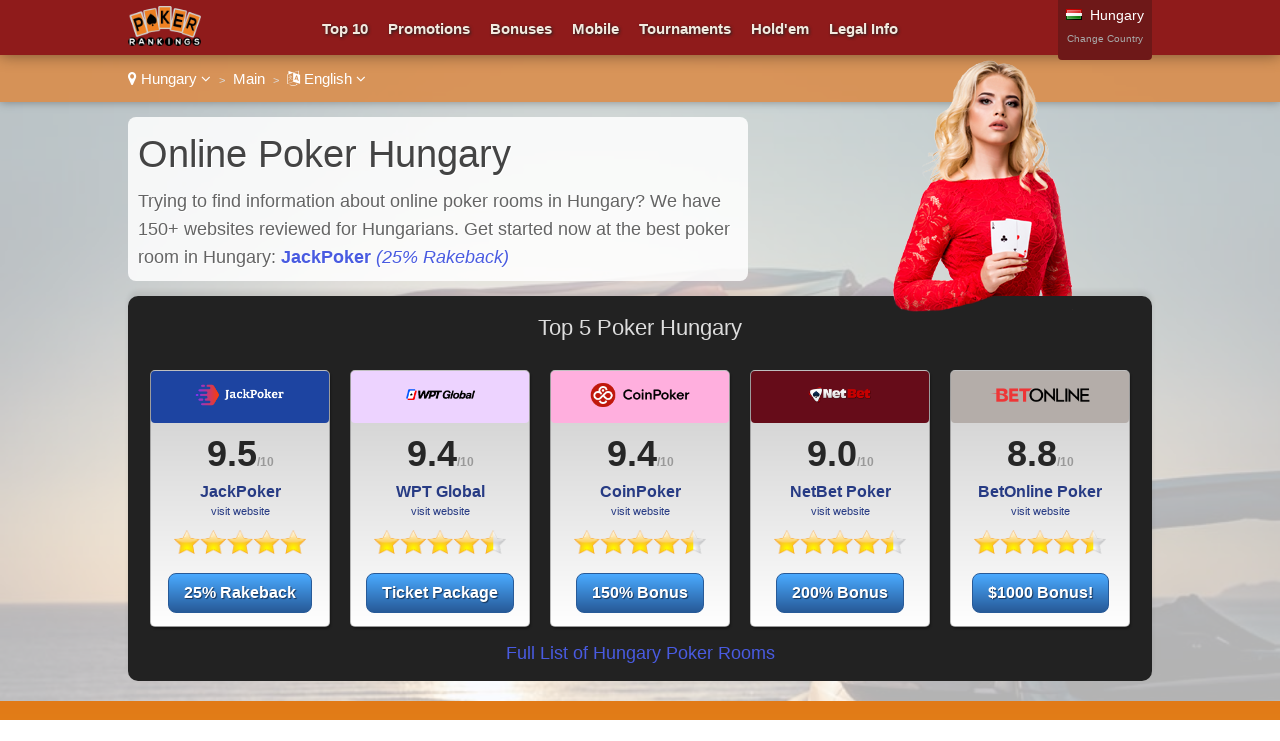

--- FILE ---
content_type: text/html
request_url: https://www.pokerrankings.eu/go/hungary-en/
body_size: 7185
content:
<!DOCTYPE html>

<html lang="en">
<head>
  <meta http-equiv="Content-Type" content="text/html; charset=UTF-8" />
  <title>Hungary Online Poker Rooms - Best Bonus Code for Hungarians</title>
  <meta name="description" content="Find out where to play poker online Hungary. Read our 150+ reviews of online poker rooms. Get the best bonus codes, rakeback deals, and promotions for Hungary.">
  <meta name="viewport" content="width=device-width,initial-scale=1,maximum-scale=5">
  
  
  <link href="https://www.pokerrankings.eu/favicon.ico" rel="shortcut icon" type="image/x-icon" />
<link rel="prefetch" href="https://www.pokerrankings.eu/images/loading-gif.gif" />
  <link rel="alternate" href="https://www.pokerrankings.eu/go/hungary-mg/" hreflang="hu-hu">
  <link rel="alternate" href="https://www.pokerrankings.eu/go/hungary-en/" hreflang="en-hu">
  <link rel="alternate" href="https://www.pokerrankings.eu/go/unitedkingdom-en/" hreflang="en-gb">
  <link rel="stylesheet" href="/cm/css/font-awesome.min.css">
  <link rel="stylesheet" href="https://e02a11977a5b4238cff2.ucr.io/https://source.rvmp.net/images/go-style.css">
  <link rel="stylesheet" href="https://e02a11977a5b4238cff2.ucr.io/https://source.rvmp.net/images/go-chart-style.css">
  <link rel="stylesheet" href="/go-style-custom.css">
  <link rel="stylesheet" href="https://e02a11977a5b4238cff2.ucr.io/https://source.rvmp.net/images/go-mobile-style.css">
  <link rel="stylesheet" href="/go-mobile-style-custom.css">
  <style>
	.button-flag:before {
		background:url(https://e02a11977a5b4238cff2.ucr.io/https://source.rvmp.net/images/flags/hu.png) no-repeat left center transparent !important;
	}

  </style>

   <link rel="stylesheet" href="https://e02a11977a5b4238cff2.ucr.io/https://source.rvmp.net/font-awesome-animation.min.css">
   <link rel="stylesheet" href="https://e02a11977a5b4238cff2.ucr.io/https://source.rvmp.net/aos.css">

</head>
<body style="background-image:url(/images/default1-bg.jpg)">
<header style="" data-aos="fade-down">
  <div id="header">
	<div class="xlogocontain" style="">
	<a href="https://www.pokerrankings.eu/go/hungary-en/" title="online poker room Hungary"><img src="https://www.pokerrankings.eu/images/pokerrankings.png" alt="logo"></a>
	</div>
	<div class="mobile-button-contain">
	<a id="menubars" class="fa fa-bars" aria-hidden="true" href="javascript:void(0)" onclick="document.getElementById('xbannercontain').style.display='block';document.getElementById('menubars').style.display='none';document.getElementById('menubars1').style.display='block';"></a>
	<a id="menubars1" class="fa fa-bars" aria-hidden="true" href="javascript:void(0)" onclick="document.getElementById('xbannercontain').style.display='none';document.getElementById('menubars').style.display='block';document.getElementById('menubars1').style.display='none';"></a>
	</div>
	<div id="xbannercontain" class="xbannercontain" style="">
		<div class="topmenu-contain">
			<div class="topmenu">
			<a href="https://www.pokerrankings.eu/go/hungary-en/review/" title="Bonuses Hungary">Top 10</a>
			</div>
			<div class="topmenu">
			<a href="https://www.pokerrankings.eu/go/hungary-en/promo/" title="forex promos Hungary">Promotions</a>
			</div>
			<div class="topmenu">
			<a href="https://www.pokerrankings.eu/go/hungary-en/review/page-1/filter-bonus/" title="Bonuses Hungary">Bonuses</a>
			</div>
			<div class="topmenu">
			<a href="https://www.pokerrankings.eu/go/hungary-en/review/page-1/filter-mobile/" title="Mobile Hungary">Mobile</a>
			</div>
			<div class="topmenu">
			<a href="https://www.pokerrankings.eu/go/hungary-en/review/page-1/filter-tournaments/" title="tournaments Hungary">Tournaments</a>
			</div>
			<div class="topmenu">
			<a href="https://www.pokerrankings.eu/go/hungary-en/review/page-1/filter-holdem/" title="Hold'em Hungary">Hold'em</a>
			</div>
			<div class="topmenu">
			<a href="https://www.pokerrankings.eu/go/hungary-en/article/legal-info/" title="legal info Hungary">Legal Info</a>
			</div>
			<div class="topmenu">
			<a href="https://www.pokerrankings.eu/go/hungary-en/review/page-1/filter-omaha/" title="omaha Hungary">Omaha Poker</a>
			</div>
			<div class="topmenu">
			<a href="https://www.pokerrankings.eu/go/hungary-en/review/page-1/filter-free/" title="Free Poker Hungary">Free Poker</a>
			</div>
			<div class="topmenu">
			<a href="https://www.pokerrankings.eu/go/hungary-en/review/page-1/filter-video/" title="video Hungary">Video Poker</a>
			</div>
			<div class="topmenu">
			<a href="https://www.pokerrankings.eu/go/hungary-en/review/page-1/filter-rakeback/" title="Rakeback Hungary">Rakeback</a>
			</div>
			<div class="topmenu">
			<a href="https://www.webcasinoratings.com/go/hungary-en/" title="casinos Hungary">Casino Games</a>
			</div>
			<div class="chromehack"> </div>
		</div>
		<div class="xcountryversion">
			<div class="xcv-flag">
			<img src="https://e02a11977a5b4238cff2.ucr.io/https://source.rvmp.net/images/flags/hu.png" alt="hu flag">
			</div>
			<div class="xcv-text">
			Hungary
			</div>
			<div class="xcv-change">
			<a href="https://www.pokerrankings.eu/go/">Change Country</a>
			</div>
		</div>
	</div>
	<div class="chromehack"> </div>
  </div>
</header>
		<div class="wrapper" style="">
		  <div class="wrapper1" style="">
	<div id="importantmessage1" class="importantmessage" align="center" style="display:none; min-width:260px;">
		<a href="javascript:void(0)" onclick="document.getElementById('importantmessage1').style.display='none';document.getElementById('fade').style.display='none'" class="fa fa-times-circle-o closei" aria-hidden="true"></a>
		<h3><h4 class="fa fa-language" aria-hidden="true" style="font-size:20px; margin:0">&nbsp; Change Language</h4></h3>
		<div>
<p><a href="https://www.pokerrankings.eu/go/hungary-mg/" title="poker Hungary Magyar">Magyar</a></p><p>English</p>
<a href="javascript:void(0)" onclick="document.getElementById('importantmessage1').style.display='none';document.getElementById('fade').style.display='none'" class="regi">CLOSE</a>
		</div>
	</div>

<div class="header1" style="">
	<div class="navcontain" style=""><a href="https://www.pokerrankings.eu/go/" style="color:white" class="top-countrylink"><span class="fa fa-map-marker" aria-hidden="true"></span> Hungary <span class="fa fa-angle-down" aria-hidden="true"></span></a> &nbsp;<span style="font-size:11px">&gt;</span>&nbsp; 
	<a href="https://www.pokerrankings.eu/go/hungary-en/" style="color:white">Main</a> &nbsp;<span style="font-size:11px">&gt;</span>&nbsp; <a href="javascript:void(0)" onclick="document.getElementById('importantmessage1').style.display='block';document.getElementById('fade').style.display='block'" style="color:white" class="top-languagelink"><span class="fa fa-language" aria-hidden="true"></span> English <span class="fa fa-angle-down" aria-hidden="true"></span></a>
	</div>
</div>
	<div class="content" style="" data-aos="zoom-in-right">
		<div class="calltoaction" style="">
		<h1 class="h1title" style="">
		Online Poker Hungary
		</h1>
		<p class="desc" style="">
		Trying to find information about online poker rooms in Hungary? We have 150+ websites reviewed for Hungarians. Get started now at the best poker room in Hungary: 
		<a href="https://go.jack-full.com/go/hd60j31g" rel="nofollow" target="_blank"><b>JackPoker</b> <i>(25% Rakeback)</i></a>
		</p>
		</div>
		<div class="rep" style="background:transparent url('https://e02a11977a5b4238cff2.ucr.io/https://source.rvmp.net/images/womanp.png') no-repeat scroll 0% 0%">
		
		</div>
	</div>
	<div class="content1" style="">
		<div class="top5table" style="">
			<div class="boxheader" style="">
				<h2 class="compare" style="">
				Top 5 Poker Hungary
				</h2>
			</div>
			<div class="boxes" style="">
				<div class="box" style="" align="center" data-aos="zoom-in-right">
					<div class="boxlogo" style="background-color:#1d44a1">
					<a href="https://www.pokerrankings.eu/go/hungary-en/review/jackpoker/" title="Hungary JackPoker"><img src="https://e02a11977a5b4238cff2.ucr.io/https://source.rvmp.net/images/poker/logo/jackpoker.png" alt="JackPoker"></a>
					</div>
					<div class="boxscore" style="">
					<a href="https://www.pokerrankings.eu/go/hungary-en/review/jackpoker/" title="JackPoker review Hungary">9.5</a><span class="of10">/10</span>
					</div>
					<div class="boxscore1" style="">
					<a href="https://go.jack-full.com/go/hd60j31g" rel="nofollow" target="_blank" class='readreview' style=''><b>JackPoker</b><br />visit website</a>
					</div>
					<div class="boxstars" style="">
					<a href='https://www.pokerrankings.eu/go/hungary-en/review/jackpoker/' title="JackPoker Hungary"><img src="https://e02a11977a5b4238cff2.ucr.io/https://source.rvmp.net/images/new-stars/starsz-10.png" alt="stars" style="" class="starstyle"></a>
					</div>
					<div class="boxblue" style="">
					<a class="boxbutton" href="https://go.jack-full.com/go/hd60j31g" rel="nofollow" target="_blank" style="">25% Rakeback</a>
					</div>
				</div>
				<div class="box" style="" align="center" data-aos="fade-up">
					<div class="boxlogo" style="background-color:#edd3ff">
					<a href="https://www.pokerrankings.eu/go/hungary-en/review/wptglobal/" title="Hungary WPT Global"><img src="https://e02a11977a5b4238cff2.ucr.io/https://source.rvmp.net/images/poker/logo/wptglobal.png" alt="WPT Global"></a>
					</div>
					<div class="boxscore" style="">
					<a href="https://www.pokerrankings.eu/go/hungary-en/review/wptglobal/" title="WPT Global review Hungary">9.4</a><span class="of10">/10</span>
					</div>
					<div class="boxscore1" style="">
					<a href="https://tracking.wptpartners.com/visit/?bta=63&brand=wptglobal" rel="nofollow" target="_blank" class='readreview' style=''><b>WPT Global</b><br />visit website</a>
					</div>
					<div class="boxstars" style="">
					<a href='https://www.pokerrankings.eu/go/hungary-en/review/wptglobal/' title="WPT Global Hungary"><img src="https://e02a11977a5b4238cff2.ucr.io/https://source.rvmp.net/images/new-stars/starsz-9.png" alt="stars" style="" class="starstyle"></a>
					</div>
					<div class="boxblue" style="">
					<a class="boxbutton" href="https://tracking.wptpartners.com/visit/?bta=63&brand=wptglobal" rel="nofollow" target="_blank" style="">Ticket Package</a>
					</div>
				</div>
				<div class="box" style="" align="center" data-aos="fade-up">
					<div class="boxlogo" style="background-color:#ffafde">
					<a href="https://www.pokerrankings.eu/go/hungary-en/review/coinpoker/" title="Hungary CoinPoker"><img src="https://e02a11977a5b4238cff2.ucr.io/https://source.rvmp.net/images/poker/logo/coinpoker2.png" alt="CoinPoker"></a>
					</div>
					<div class="boxscore" style="">
					<a href="https://www.pokerrankings.eu/go/hungary-en/review/coinpoker/" title="CoinPoker review Hungary">9.4</a><span class="of10">/10</span>
					</div>
					<div class="boxscore1" style="">
					<a href="https://record.coinpokeraffiliates.com/_tchMc6n7IAnUOsjNOfgKeWNd7ZgqdRLk/1/" rel="nofollow" target="_blank" class='readreview' style=''><b>CoinPoker</b><br />visit website</a>
					</div>
					<div class="boxstars" style="">
					<a href='https://www.pokerrankings.eu/go/hungary-en/review/coinpoker/' title="CoinPoker Hungary"><img src="https://e02a11977a5b4238cff2.ucr.io/https://source.rvmp.net/images/new-stars/starsz-9.png" alt="stars" style="" class="starstyle"></a>
					</div>
					<div class="boxblue" style="">
					<a class="boxbutton" href="https://record.coinpokeraffiliates.com/_tchMc6n7IAnUOsjNOfgKeWNd7ZgqdRLk/1/" rel="nofollow" target="_blank" style="">150% Bonus</a>
					</div>
				</div>
				<div class="box" style="" align="center" data-aos="fade-up">
					<div class="boxlogo" style="background-color:#660c19">
					<a href="https://www.pokerrankings.eu/go/hungary-en/review/netbetpoker/" title="Hungary NetBet Poker"><img src="https://e02a11977a5b4238cff2.ucr.io/https://source.rvmp.net/images/poker/logo/netbetpoker.png" alt="NetBet Poker"></a>
					</div>
					<div class="boxscore" style="">
					<a href="https://www.pokerrankings.eu/go/hungary-en/review/netbetpoker/" title="NetBet Poker review Hungary">9.0</a><span class="of10">/10</span>
					</div>
					<div class="boxscore1" style="">
					<a href="https://banners.livepartners.com/click.php?z=127371" rel="nofollow" target="_blank" class='readreview' style=''><b>NetBet Poker</b><br />visit website</a>
					</div>
					<div class="boxstars" style="">
					<a href='https://www.pokerrankings.eu/go/hungary-en/review/netbetpoker/' title="NetBet Poker Hungary"><img src="https://e02a11977a5b4238cff2.ucr.io/https://source.rvmp.net/images/new-stars/starsz-9.png" alt="stars" style="" class="starstyle"></a>
					</div>
					<div class="boxblue" style="">
					<a class="boxbutton" href="https://banners.livepartners.com/click.php?z=127371" rel="nofollow" target="_blank" style="">200% Bonus</a>
					</div>
				</div>
	<div id="importantmessage2" class="importantmessage" align="center" style="display:none; min-width:260px;">
		<a href="javascript:void(0)" onclick="document.getElementById('importantmessage2').style.display='none';document.getElementById('fade').style.display='none'" class="fa fa-times-circle-o closei" aria-hidden="true"></a>
		<h3>BetOnline Poker: $1000 Bonus!</h3>
		<div>
Enter code NEWBOL when making your deposit for a 100% match bonus
<p>
<a class="button-cta" href="https://record.commissionkings.ag/_xOeNY-YtKYHlE-K0mpYMyWNd7ZgqdRLk/1/?payload=pkeu" target="_blank" rel="nofollow">$1000 Bonus!</a>
</p>
<a href="https://record.commissionkings.ag/_xOeNY-YtKYHlE-K0mpYMyWNd7ZgqdRLk/1/?payload=pkeu" class="regi" target="_blank" rel="nofollow">Create an Account</a>
		</div>
	</div>

				<div class="box" style="" align="center" data-aos="zoom-in-left">
					<div class="boxlogo" style="background-color:#b4ada9">
					<a href="https://www.pokerrankings.eu/go/hungary-en/review/betonlinepoker/" title="Hungary BetOnline Poker"><img src="https://e02a11977a5b4238cff2.ucr.io/https://source.rvmp.net/images/poker/logo/betonlinepoker.png" alt="BetOnline Poker"></a>
					</div>
					<div class="boxscore" style="">
					<a href="https://www.pokerrankings.eu/go/hungary-en/review/betonlinepoker/" title="BetOnline Poker review Hungary">8.8</a><span class="of10">/10</span>
					</div>
					<div class="boxscore1" style="">
					<a href="javascript:void(0)" onclick="document.getElementById('importantmessage2').style.display='block';document.getElementById('fade').style.display='block'" class='readreview' style=''><b>BetOnline Poker</b><br />visit website</a>
					</div>
					<div class="boxstars" style="">
					<a href='https://www.pokerrankings.eu/go/hungary-en/review/betonlinepoker/' title="BetOnline Poker Hungary"><img src="https://e02a11977a5b4238cff2.ucr.io/https://source.rvmp.net/images/new-stars/starsz-9.png" alt="stars" style="" class="starstyle"></a>
					</div>
					<div class="boxblue" style="">
					<a class="boxbutton" href="javascript:void(0)" onclick="document.getElementById('importantmessage2').style.display='block';document.getElementById('fade').style.display='block'" style="">$1000 Bonus!</a>
					</div>
				</div>
			</div>
			<div class="top5close">
			<a href="https://www.pokerrankings.eu/go/hungary-en/review/">Full List of Hungary Poker Rooms</a>
			</div>
		</div>
	</div>
		  </div>
	<div class="contentorange">
	  <div class="content5-contain">
		<div class="legal-desc" data-aos="zoom-in-right">
			<h2>Online Poker Explained</h2>
			<div class="legal-desc">
			Playing online poker in Hungary can be quite similar to playing with a group of other people in a casino. It's different because you're placing your bets and seeing how your hand plays out online. You're not actually in the room physically.<p />Most online platforms work well for desktops, mobile devices, and tablets. However, some are better than others! We made this website to help you discover the best online poker room for your needs.
			<p />Hungary Poker Platforms <a href="https://www.pokerrankings.eu/go/hungary-en/review/">(Read More)</a>
			</div>
		</div>
		<div class="legal-desc" data-aos="zoom-in-left">
		<a href="https://www.pokerrankings.eu/go/hungary-en/review/"><img src="https://e02a11977a5b4238cff2.ucr.io/https://source.rvmp.net/images/ww-pk-bg.jpg" alt="default1 poker"></a>
		</div>
		<div class="chromehack" style=""> </div>
	  </div>
	</div>
			<div class="contentchart">
			  <div class="content3-contain">
				<h2 class="h2fix">Comparing Top Hungary Poker Sites</h2>
		<div class="comparison">

  <table>
    <thead>
      <tr>
        <th class="tl"></th>
        <th class="compare-heading" style="background-color:#1d44a1; color:white">
          JackPoker
        </th>
        <th class="compare-heading" style="background-color:#edd3ff; color:black">
          WPT Global
        </th>
        <th class="compare-heading" style="background-color:#ffafde; color:black">
          CoinPoker
        </th>
        <th class="compare-heading" style="background-color:#660c19; color:white">
          NetBet Poker
        </th>
      </tr>
      <tr>
        <th></th>
        <th class="price-info chprice1">
          <div class="price-now"><span>'Lootbox'<span class="price-small"><br></span></span> match bonus</div>
          <div class="price-was">(<b>No</b> max.)</div>
          <div><a href="https://go.jack-full.com/go/hd60j31g" rel="nofollow" target="_blank" class="price-buy">visit <span class="hide-mobile">website</span></a></div>
          <div class="price-try"><a href="https://www.pokerrankings.eu/go/hungary-en/review/jackpoker/">See our <span class="hide-mobile">Review</span></a></div>
        </th>
        <th class="price-info chprice2">
          <div class="price-now"><span>100%<span class="price-small"><br></span></span> match bonus</div>
          <div class="price-was">(<b>$1200</b> max.)</div>
          <div><a href="https://tracking.wptpartners.com/visit/?bta=63&brand=wptglobal" rel="nofollow" target="_blank" class="price-buy">visit <span class="hide-mobile">website</span></a></div>
          <div class="price-try"><a href="https://www.pokerrankings.eu/go/hungary-en/review/wptglobal/">See our <span class="hide-mobile">Review</span></a></div>
        </th>
        <th class="price-info chprice3">
          <div class="price-now"><span>150%<span class="price-small"><br></span></span> match bonus</div>
          <div class="price-was">(<b>$2000</b> max.)</div>
          <div><a href="https://record.coinpokeraffiliates.com/_tchMc6n7IAnUOsjNOfgKeWNd7ZgqdRLk/1/" rel="nofollow" target="_blank" class="price-buy">visit <span class="hide-mobile">website</span></a></div>
          <div class="price-try"><a href="https://www.pokerrankings.eu/go/hungary-en/review/coinpoker/">See our <span class="hide-mobile">Review</span></a></div>
        </th>
        <th class="price-info chprice4">
          <div class="price-now"><span>200%<span class="price-small"><br></span></span> match bonus</div>
          <div class="price-was">(<b>&euro;1500</b> max.)</div>
          <div><a href="https://banners.livepartners.com/click.php?z=127371" rel="nofollow" target="_blank" class="price-buy">visit <span class="hide-mobile">website</span></a></div>
          <div class="price-try"><a href="https://www.pokerrankings.eu/go/hungary-en/review/netbetpoker/">See our <span class="hide-mobile">Review</span></a></div>
        </th>
      </tr>
    </thead>
    <tbody>

      <tr>
        <td></td>
        <td colspan="4"><div class="trmobileclass">Headquarters</div></td>
      </tr>
      <tr class="compare-row crr1">
        <td>Headquarters</td>
        <td class="clpriceb">Hungary</td>
        <td>Cyprus</td>
        <td>Comoros</td>
        <td>Malta</td>
      </tr>
      <tr>
        <td></td>
        <td colspan="4"><div class="trmobileclass">Regulation</div></td>
      </tr>
      <tr class="compare-row crr2">
        <td>Regulation</td>
        <td class="clpricea">Curacao</td>
        <td>Curacao eGaming</td>
        <td></td>
        <td>MGA</td>
      </tr>
      <tr>
        <td></td>
        <td colspan="4"><div class="trmobileclass">Established</div></td>
      </tr>
      <tr class="compare-row crr1">
        <td>Established</td>
        <td class="clpriceb">2021</td>
        <td>2022</td>
        <td>2017</td>
        <td>2001</td>
      </tr>
      <tr>
        <td></td>
        <td colspan="4"><div class="trmobileclass">Max Rakeback</div></td>
      </tr>
      <tr class="compare-row crr2">
        <td>Max Rakeback</td>
        <td class="clpricea">25%</td>
        <td></td>
        <td>33%</td>
        <td>30%</td>
      </tr>
      <tr>
        <td></td>
        <td colspan="4"><div class="trmobileclass">Network</div></td>
      </tr>
      <tr class="compare-row crr1">
        <td>Network</td>
        <td class="clpriceb"></td>
        <td>WPT</td>
        <td></td>
        <td>iPoker</td>
      </tr>
      <tr>
        <td></td>
        <td colspan="4"><div class="trmobileclass">Refer-a-Friend</div></td>
      </tr>
      <tr class="compare-row crr2">
        <td>Refer-a-Friend</td>
        <td class="clpricea"><span class="tickblue">&#10004;</span></td>
        <td>no</td>
        <td></td>
        <td>$50</td>
      </tr>
      <tr>
        <td></td>
        <td colspan="4"><div class="trmobileclass">Mobile App</div></td>
      </tr>
      <tr class="compare-row crr1">
        <td>Mobile App</td>
        <td class="clpriceb"><span class="tickblue">&#10004;</span></td>
        <td><span class="tickblue">&#10004;</span></td>
        <td><span class="tickblue">&#10004;</span></td>
        <td><span class="tickblue">&#10004;</span></td>
      </tr>
      <tr>
        <td></td>
        <td colspan="4"><div class="trmobileclass">No-Download Version</div></td>
      </tr>
      <tr class="compare-row crr2">
        <td>No-Download Version</td>
        <td class="clpricea"><span class="tickblue">&#10004;</span></td>
        <td>no</td>
        <td>no</td>
        <td></td>
      </tr>
      <tr>
        <td></td>
        <td colspan="4"><div class="trmobileclass">Desktop Version</div></td>
      </tr>
      <tr class="compare-row crr1">
        <td>Desktop Version</td>
        <td class="clpriceb"><span class="tickblue">&#10004;</span></td>
        <td><span class="tickblue">&#10004;</span></td>
        <td><span class="tickblue">&#10004;</span></td>
        <td><span class="tickblue">&#10004;</span></td>
      </tr>
    </tbody>
    <tfoot>
      <tr>
        <th></th>
        <th class="price-info1 chprice1">
          <div><a href="https://go.jack-full.com/go/hd60j31g" rel="nofollow" target="_blank" class="price-buy">25% Rakeback</a></div>
        </th>
        <th class="price-info1 chprice2">
          <div><a href="https://tracking.wptpartners.com/visit/?bta=63&brand=wptglobal" rel="nofollow" target="_blank" class="price-buy">Ticket Package</a></div>
        </th>
        <th class="price-info1 chprice3">
          <div><a href="https://record.coinpokeraffiliates.com/_tchMc6n7IAnUOsjNOfgKeWNd7ZgqdRLk/1/" rel="nofollow" target="_blank" class="price-buy">150% Bonus</a></div>
        </th>
        <th class="price-info1 chprice4">
          <div><a href="https://banners.livepartners.com/click.php?z=127371" rel="nofollow" target="_blank" class="price-buy">200% Bonus</a></div>
        </th>
      </tr>
    </tfoot>
  </table>

		</div>
				<div class="chromehack"> </div>
			  </div>
			</div>
	<div class="content3">
	  <div class="content3-contain">
		<h2>How to Join Online Poker Rooms in Hungary</h2>
		<div class="signup3" data-aos="zoom-in-right">
			<i class="fa fa-hand-pointer-o" aria-hidden="true"></i>
			<div class="signup3-text">Pick a Poker</div>
		</div>
		<div class="signup3" data-aos="fade-up">
			<i class="fa fa-pencil-square-o" aria-hidden="true"></i>
			<div class="signup3-text">Create an Account</div>
		</div>
		<div class="signup3" data-aos="zoom-in-left">
			<i class="fa fa-magic" aria-hidden="true"></i>
			<div class="signup3-text">Start Playing!</div>
		</div>
		<div class="chromehack"> </div>
	  </div>
	</div>
	<div class="content5" style="">
	  <div class="content5-contain">
		<div class="content5-left" data-aos="zoom-in-right">
			<h2>Online Poker in Hungary is Legal, Right?</h2>
			<div class="legal-desc">
			<span style="color:blue">It is <b>completely legal and 100% secure</b> for Hungarians to play at any poker room linked here.</span> All of the online poker sites displayed in our top 10 Hungary online poker rooms will allow you to deposit and withdraw. Some may be regulated by an authority like the Gambling Commission. We don't link to any poker room that is illegal in Hungary.
			<p />Get the full details here: <a href="https://www.pokerrankings.eu/go/hungary-en/article/legal-info/">Legal poker for Hungarians</a>
			</div>
		</div>
		<div class="content5-right" data-aos="zoom-in-left">
		<a href="https://www.pokerrankings.eu/go/hungary-en/article/legal-info/"><img src="/images/legal-info.png" alt="Is Playing at Poker Rooms Legal in Hungary? Read About It Hungary"></a>
		</div>
		<div class="chromehack" style=""> </div>
	  </div>
	</div>
	<div class="content4 no11" style="">
	  <div class="content4-contain">
		<h2 class="compare4" style="">
		<span class="no1">#1 Ranked</span> Hungary Internet Poker
		</h2>
		<div class="no1-left" style="" data-aos="zoom-in-right">
			<div class="no1-logo" style="background-color:#1d44a1">
			<a href="https://go.jack-full.com/go/hd60j31g" rel="nofollow" target="_blank"><img src="https://e02a11977a5b4238cff2.ucr.io/https://source.rvmp.net/images/poker/logo/jackpoker.png" alt="jackpoker"></a>
			</div>
		</div>
		<div class="no1-right" style="" data-aos="fade-down">
			<ul class="no1-ul" style=""><li>Intuitive poker software with regular updates</li>
<li>Generous 'lootbox' welcome bonus rewards new players up to 1000% match on their deposits</li>
<li>Diverse, secure payment methods including Bitcoin and Skrill for financial ease</li>
<li>Robust customer support on Telegram, Whatsapp and more</li>

			</ul>
		</div>
		<div class="no1-buttons-contain" data-aos="zoom-in-left">
		 <div class="no1-button-contain" style="">
		  <div class="button-containl">
			<div style="">
			<a class="realbutton" href="https://go.jack-full.com/go/hd60j31g" rel="nofollow" target="_blank" style="">Open Real Account</a>
			</div>
		  </div>
		 </div>
		 <div class="no1-button-contain1" style="">
		  <div class="button-containr">
			<div style="">
			<a class="boxbutton2" href="https://go.jack-full.com/go/71553b9d" target='_blank' rel='nofollow' style="">Try a Free Demo</a>
			</div>
		  </div>
		 </div>
		 <div class="chromehack"> </div>
	    </div>
		<div class="no1-bottom" style="" data-aos="fade-up">
			<span class="no1-bottom-link first">
			<a href="https://www.pokerrankings.eu/go/hungary-en/review/jackpoker/" title="JackPoker Hungary">JackPoker: See our Review</a>
			</span>
			<div class="respoclear"> </div>
			<span class="no1-bottom-link">
			<a href="https://go.jack-full.com/go/hd60j31g" rel="nofollow" target="_blank"><b>25% Rakeback - JackPoker!</b></a>
			</span>
			<div class="chromehack"> </div>
		</div>
		<div class="chromehack"> </div>
	  </div>
	</div>
	<div class="content4 no12" style="">
	  <div class="content4-contain">
		<h2 class="compare4" style="">
		<span class="no1">#2 Ranked</span> Hungary Internet Poker
		</h2>
		<div class="no1-left" style="" data-aos="zoom-in-right">
			<div class="no1-logo" style="background-color:#edd3ff">
			<a href="https://tracking.wptpartners.com/visit/?bta=63&brand=wptglobal" rel="nofollow" target="_blank"><img src="https://e02a11977a5b4238cff2.ucr.io/https://source.rvmp.net/images/poker/logo/wptglobal.png" alt="wptglobal"></a>
			</div>
		</div>
		<div class="no1-right" style="" data-aos="fade-down">
			<ul class="no1-ul" style=""><li>Winnable games! Join a huge pool of recreational players drawn in by the TV show</li>
<li>Safe and secure poker experience backed by the WPT brand</li>
<li>Several poker types available including NLH and PLO</li>
<li>Compete against your friends to hone your skills and other people worldwide</li>

			</ul>
		</div>
		<div class="no1-buttons-contain" data-aos="zoom-in-left">
		 <div class="no1-button-center" style="">
			<div style="" align="center">
			<a class="realbutton" href="https://tracking.wptpartners.com/visit/?bta=63&brand=wptglobal" rel="nofollow" target="_blank" style="">Open Real Account</a>
			</div>
			<div class="no1-getstarted">
			<a href="https://tracking.wptpartners.com/visit/?bta=63&brand=wptglobal" rel="nofollow" target="_blank" style="">Ticket Package - WPT Global</a>
			</div>
		 </div>
	    </div>
		<div class="no1-bottom" style="" data-aos="fade-up">
			<span class="no1-bottom-link first">
			<a href="https://www.pokerrankings.eu/go/hungary-en/review/wptglobal/" title="WPT Global Hungary">WPT Global: See our Review</a>
			</span>
			<div class="respoclear"> </div>
			<span class="no1-bottom-link">
			<a href="https://tracking.wptpartners.com/visit/?bta=63&brand=wptglobal" rel="nofollow" target="_blank"><b>Ticket Package - WPT Global!</b></a>
			</span>
			<div class="chromehack"> </div>
		</div>
		<div class="chromehack"> </div>
	  </div>
	</div>
	<div class="content4 no13" style="">
	  <div class="content4-contain">
		<h2 class="compare4" style="">
		<span class="no1">#3 Ranked</span> Hungary Internet Poker
		</h2>
		<div class="no1-left" style="" data-aos="zoom-in-right">
			<div class="no1-logo" style="background-color:#ffafde">
			<a href="https://record.coinpokeraffiliates.com/_tchMc6n7IAnUOsjNOfgKeWNd7ZgqdRLk/1/" rel="nofollow" target="_blank"><img src="https://e02a11977a5b4238cff2.ucr.io/https://source.rvmp.net/images/poker/logo/coinpoker2.png" alt="coinpoker"></a>
			</div>
		</div>
		<div class="no1-right" style="" data-aos="fade-down">
			<ul class="no1-ul" style=""><li>CoinPoker is a decentralized and anonymous crypto poker platform</li>
<li>Hosted the world's biggest online poker pot in 2022</li>
<li>Various games, including Texas Hold'em, Pot Limit Omaha, and 5-Card Pot Limit Omaha</li>
<li>CoinPoker provides a secure and user-friendly experience, with instant withdrawals to your crypto wallet</li>

			</ul>
		</div>
		<div class="no1-buttons-contain" data-aos="zoom-in-left">
		 <div class="no1-button-center" style="">
			<div style="" align="center">
			<a class="realbutton" href="https://record.coinpokeraffiliates.com/_tchMc6n7IAnUOsjNOfgKeWNd7ZgqdRLk/1/" rel="nofollow" target="_blank" style="">Open Real Account</a>
			</div>
			<div class="no1-getstarted">
			<a href="https://record.coinpokeraffiliates.com/_tchMc6n7IAnUOsjNOfgKeWNd7ZgqdRLk/1/" rel="nofollow" target="_blank" style="">150% Bonus - CoinPoker</a>
			</div>
		 </div>
	    </div>
		<div class="no1-bottom" style="" data-aos="fade-up">
			<span class="no1-bottom-link first">
			<a href="https://www.pokerrankings.eu/go/hungary-en/review/coinpoker/" title="CoinPoker Hungary">CoinPoker: See our Review</a>
			</span>
			<div class="respoclear"> </div>
			<span class="no1-bottom-link">
			<a href="https://record.coinpokeraffiliates.com/_tchMc6n7IAnUOsjNOfgKeWNd7ZgqdRLk/1/" rel="nofollow" target="_blank"><b>150% Bonus - CoinPoker!</b></a>
			</span>
			<div class="chromehack"> </div>
		</div>
		<div class="chromehack"> </div>
	  </div>
	</div>
	<div class="content6" style="">
	  <div class="content6-contain">
		<div class="content6-left" data-aos="zoom-in-right">
		<img src="/images/poker-player.jpg" alt="Hungary poker">
		</div>
		<div class="content6-right" data-aos="zoom-in-left">
			<h2>Reviews of Every Poker Hungary Online</h2>
			<div class="far-desc">
			<i>PokerRankings.eu</i> is a highly regarded poker room and games review portal website for Europeans. Our reviewers are known for writing fair and unbiased rankings of online Hungarians poker room choices. We are very detailed in our ranking of online poker room in Hungary.
			<p /><span style="font-size:14px">Note: If you are not in Hungary
			<a href="https://www.pokerrankings.eu/go/">update to the appropriate version of our site</a>.</span>
			</div>
		</div>
		<div class="chromehack" style=""> </div>
	  </div>
	</div>
	<div class="content2" style="">
	  <div class="content2-contain">
		<div class="compare2" style="" data-aos="fade-up">
			<div class="graybuttons" style="">
			<a href="https://www.pokerrankings.eu/go/hungary-en/review/pokerstars/" title="Poker Stars Hungary review"><img src="https://e02a11977a5b4238cff2.ucr.io/https://source.rvmp.net/images/buttons/poker/pokerstars.png" alt="Poker Stars Hungary" height="30" class="grayscale"></a>
			</div>
			<div class="graybuttons" style="">
			<a href="https://www.pokerrankings.eu/go/hungary-en/review/poker/" title="888 Poker Hungary review"><img src="https://e02a11977a5b4238cff2.ucr.io/https://source.rvmp.net/images/buttons/poker/poker.png" alt="888 Poker Hungary" height="30" class="grayscale"></a>
			</div>
			<div class="graybuttons" style="">
			<a href="https://www.pokerrankings.eu/go/hungary-en/review/betpoker/" title="betpoker Hungary review"><img src="https://e02a11977a5b4238cff2.ucr.io/https://source.rvmp.net/images/buttons/poker/betpoker.png" alt="betpoker Hungary" height="30" class="grayscale"></a>
			</div>
			<div class="graybuttons" style="">
			<a href="https://www.pokerrankings.eu/go/hungary-en/review/partypoker/" title="Party Poker Hungary review"><img src="https://e02a11977a5b4238cff2.ucr.io/https://source.rvmp.net/images/buttons/poker/partypoker.png" alt="Party Poker Hungary" height="30" class="grayscale"></a>
			</div>
			<div class="graybuttons" style="">
			<a href="https://www.pokerrankings.eu/go/hungary-en/review/fulltilt/" title="Full Tilt Poker Hungary review"><img src="https://e02a11977a5b4238cff2.ucr.io/https://source.rvmp.net/images/buttons/poker/fulltilt.png" alt="Full Tilt Poker Hungary" height="30" class="grayscale"></a>
			</div>
			<div class="graybuttons" style="">
			<a href="https://www.pokerrankings.eu/go/hungary-en/review/ladbrokespoker/" title="Ladbrokes Poker Hungary review"><img src="https://e02a11977a5b4238cff2.ucr.io/https://source.rvmp.net/images/buttons/poker/ladbrokespoker.png" alt="Ladbrokes Poker Hungary" height="30" class="grayscale"></a>
			</div>
			<div class="graybuttons" style="">
			<a href="https://www.pokerrankings.eu/go/hungary-en/review/titanpoker/" title="Titan poker Hungary review"><img src="https://e02a11977a5b4238cff2.ucr.io/https://source.rvmp.net/images/buttons/poker/titanpoker.png" alt="Titan poker Hungary" height="30" class="grayscale"></a>
			</div>
			<div class="graybuttons" style="">
			<a href="https://www.pokerrankings.eu/go/hungary-en/review/bodog/" title="Bodog Poker Hungary review"><img src="https://e02a11977a5b4238cff2.ucr.io/https://source.rvmp.net/images/buttons/poker/bodog.png" alt="Bodog Poker Hungary" height="30" class="grayscale"></a>
			</div>
			<div class="graybuttons" style="">
			<a href="https://www.pokerrankings.eu/go/hungary-en/review/williamhillpoker/" title="William Hill Poker Hungary review"><img src="https://e02a11977a5b4238cff2.ucr.io/https://source.rvmp.net/images/buttons/poker/williamhillpoker.png" alt="William Hill Poker Hungary" height="30" class="grayscale"></a>
			</div>
			<div class="graybuttons" style="">
			<a href="https://www.pokerrankings.eu/go/hungary-en/review/intertops/" title="Intertops Poker Hungary review"><img src="https://e02a11977a5b4238cff2.ucr.io/https://source.rvmp.net/images/buttons/poker/intertops.png" alt="Intertops Poker Hungary" height="30" class="grayscale"></a>
			</div>
			<div class="graybuttons" style="">
			<a href="https://www.pokerrankings.eu/go/hungary-en/review/americascardroom/" title="Americas Cardroom Hungary review"><img src="https://e02a11977a5b4238cff2.ucr.io/https://source.rvmp.net/images/buttons/poker/americascardroom.png" alt="Americas Cardroom Hungary" height="30" class="grayscale"></a>
			</div>
			<div class="graybuttons" style="">
			<a href="https://www.pokerrankings.eu/go/hungary-en/review/netbetpoker/" title="Netbet Poker Hungary review"><img src="https://e02a11977a5b4238cff2.ucr.io/https://source.rvmp.net/images/buttons/poker/netbetpoker.png" alt="Netbet Poker Hungary" height="30" class="grayscale"></a>
			</div>
			<div class="chromehack" style=""> </div>
		</div>
		<div class="closetitle" style="">
		<a href="https://www.pokerrankings.eu/go/hungary-en/review/">Listing of every Hungary Poker Reviews</a>
		</div>
	  </div>
	</div>
	<div class="content3">
	  <div class="content3-contain">
		<h2>Register For Our Newsletter</h2>
		<div class="nlcenter">
<form method="POST" action="https://contact.revampscripts.com">
<input type="hidden" name="doneoverwrite" value="PokerRankings.eu" >
<input type="hidden" name="site_country" value="hungary" >
<input type="hidden" name="site_language" value="en" >
<input type="hidden" name="site_category" value="pk" >
<input type="hidden" name="name" value="" >
<input type="hidden" name="site_type" value="player" >
<input type="hidden" name="newsletter_offer" value="25% Rakeback" >
<input type="hidden" name="comments" value="I want to subscribe to your newsletter!" >
<input type="hidden" name="website" value="Send Message" >
<div class="notify">
	<input type="email" id="emailer" name="emailer" placeholder="your@email.com" aria-label="Email">
	<div class="addon">
		<input type="submit" value="Sign Me Up!">
	</div>
	<input type="hidden" name="verifytext" value="text" >
</div>
</form>
<div class="chromehack"> </div>
		
			<div class="signup3-text">
Receive <b>25% Rakeback</b> and other exclusive poker room offers for Hungary emailed to you in our newsletter.
			</div>
		
			<div class="chromehack"> </div>
		</div>
	  </div>
	</div>
<div id="fade" class="black_overlay"></div>
	<footer style="">
		<div class="xlanguageversion"><a href="https://www.pokerrankings.eu/go/hungary-mg/" title="poker Hungary Magyar">Magyar</a> &nbsp; &nbsp; <b>English</b>
		</div>
		<div class="copyright" style="">
			<div class="copyrightr">
			<img src="/images/goldenCA-award.png" alt="golden CA award" height="80">
			</div>
			<div class="copyrightl">
			<a href="https://www.pokerrankings.eu/go/hungary-en/" title="poker rankings"><img src="https://www.pokerrankings.eu/images/pokerrankings.png" height="50" alt="poker rankings"></a>
			</div>
			<div class="copyrightc">
			<a href="https://www.pokerrankings.eu/go/about/en/">About Us</a>
			&nbsp;
			<a href="https://www.pokerrankings.eu/go/contact/en/">Contact Us</a>
			&nbsp;
			<a href="https://www.pokerrankings.eu/go/privacy/en/">Privacy</a>
			&nbsp;
			<a href="https://www.pokerrankings.eu/go/responsible/en/">Responsible Gambling</a>
			&nbsp;
			<a href="/sitemaps/sitemap-hungary.xml">Sitemap</a>
			<p />
			©2025 PokerRankings.eu All Rights Reserved
			</div>
			<div class="chromehack"> </div>
			<p />
			Disclaimer: Reproduction in whole or in part in every way, shape or medium without express written permission of is prohibited. This website is a promotional feature and the site has been paid for to list the following positive review about these online poker rooms - the reviews are not provided by an independent consumer. Additional terms and conditions apply to all bonus offers. Playing poker may result in financial losses for you.  <a href="https://network.revampscripts.com/PokerRankings.eu/">Revamp Scripts Verifies PokerRankings.eu</a><p />

<div class="chromehack"> </div>
<div style="text-align:center">
<a href="https://network.revampscripts.com/pokerrankings.eu/"><img src="https://e02a11977a5b4238cff2.ucr.io/https://source.rvmp.net/cm/images/social-logos/revampscripts-icon2.png" alt="revamp scripts verification" height="34"></a>

<img src="https://e02a11977a5b4238cff2.ucr.io/https://source.rvmp.net/images/19plus.png" alt="19+">
   
<a href="https://www.pokerrankings.eu/go/responsible/en/"><img src="https://e02a11977a5b4238cff2.ucr.io/https://source.rvmp.net/images/play-responsibly-s.png" alt="play responsibly"></a>
   
<a href="http://www.gamcare.org.uk/about-us/links-other-support-agencies" target="_blank" rel="nofollow"><img src="https://e02a11977a5b4238cff2.ucr.io/https://source.rvmp.net/images/gamcare-s.png" alt="play responsibly"></a>
</div>
		</div>
	</footer>
		</div><!-- Default Statcounter code for Pokerrankings.eu
https://pokerrankings.eu -->
<script type="text/javascript">
var sc_project=11685013; 
var sc_invisible=1; 
var sc_security="86172343"; 
var sc_https=1; 
</script>
<script type="text/javascript"
src="https://www.statcounter.com/counter/counter.js"
async></script>
<noscript><div class="statcounter"><a title="Web Analytics
Made Easy - StatCounter" href="http://statcounter.com/"
target="_blank"><img class="statcounter"
src="//c.statcounter.com/11685013/0/86172343/1/" alt="Web
Analytics Made Easy - StatCounter"></a></div></noscript>
<!-- End of Statcounter Code -->
<script src="https://e02a11977a5b4238cff2.ucr.io/https://source.rvmp.net/aos.js"></script>
<script>
    AOS.init();
</script>
	
</body>
</html>